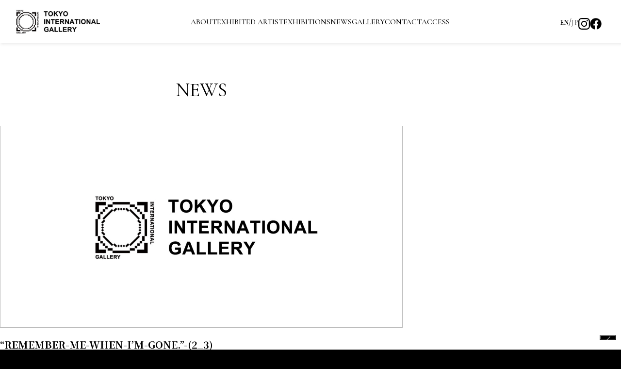

--- FILE ---
content_type: text/html; charset=UTF-8
request_url: https://tokyointernationalgallery.co.jp/exhibition/tig-summer-2020/remember-me-when-im-gone-2_3-2
body_size: 6504
content:
<!DOCTYPE html>
<html dir="ltr" lang="en-US"
	prefix="og: https://ogp.me/ns#" >

<head>
  	<meta charset="UTF-8">
	<meta name="viewport" content="width=device-width, initial-scale=1.0">
	<link rel="profile" href="https://gmpg.org/xfn/11">

	<!-- Global site tag (gtag.js) - Google Analytics -->
	<script async src="https://www.googletagmanager.com/gtag/js?id=G-5M2VQSZRYY"></script>
	<script>
		window.dataLayer = window.dataLayer || [];

		function gtag() {
			dataLayer.push(arguments);
		}
		gtag('js', new Date());

		gtag('config', 'G-5M2VQSZRYY');
	</script>

	<title>“REMEMBER-ME-WHEN-I’M-GONE.”-(2_3) | TOKYO INTERNATIONAL GALLERY</title>

		<!-- All in One SEO 4.4.2 - aioseo.com -->
		<meta name="robots" content="max-image-preview:large" />
		<link rel="canonical" href="https://tokyointernationalgallery.co.jp/exhibition/tig-summer-2020/remember-me-when-im-gone-2_3-2" />
		<meta name="generator" content="All in One SEO (AIOSEO) 4.4.2" />
		<meta property="og:locale" content="en_US" />
		<meta property="og:site_name" content="TOKYO INTERNATIONAL GALLERY" />
		<meta property="og:type" content="article" />
		<meta property="og:title" content="“REMEMBER-ME-WHEN-I’M-GONE.”-(2_3) | TOKYO INTERNATIONAL GALLERY" />
		<meta property="og:url" content="https://tokyointernationalgallery.co.jp/exhibition/tig-summer-2020/remember-me-when-im-gone-2_3-2" />
		<meta property="og:image" content="https://tokyointernationalgallery.co.jp/wp-content/uploads/2024/05/ogp.jpg" />
		<meta property="og:image:secure_url" content="https://tokyointernationalgallery.co.jp/wp-content/uploads/2024/05/ogp.jpg" />
		<meta property="og:image:width" content="1200" />
		<meta property="og:image:height" content="630" />
		<meta property="article:published_time" content="2020-06-23T14:10:31+00:00" />
		<meta property="article:modified_time" content="2020-06-23T14:10:31+00:00" />
		<meta name="twitter:card" content="summary" />
		<meta name="twitter:title" content="“REMEMBER-ME-WHEN-I’M-GONE.”-(2_3) | TOKYO INTERNATIONAL GALLERY" />
		<meta name="twitter:image" content="https://tokyointernationalgallery.co.jp/wp-content/uploads/2024/05/ogp.jpg" />
		<meta name="google" content="nositelinkssearchbox" />
		<script type="application/ld+json" class="aioseo-schema">
			{"@context":"https:\/\/schema.org","@graph":[{"@type":"BreadcrumbList","@id":"https:\/\/tokyointernationalgallery.co.jp\/exhibition\/tig-summer-2020\/remember-me-when-im-gone-2_3-2#breadcrumblist","itemListElement":[{"@type":"ListItem","@id":"https:\/\/tokyointernationalgallery.co.jp\/#listItem","position":1,"item":{"@type":"WebPage","@id":"https:\/\/tokyointernationalgallery.co.jp\/","name":"Home","description":"TERRADA ART COMPLEX\u2161\u306e\u30ae\u30e3\u30e9\u30ea\u30fc\u30b9\u30da\u30fc\u30b9\u3067\u69d8\u3005\u306a\u500b\u6027\u3092\u6301\u3064\u30a2\u30fc\u30c6\u30a3\u30b9\u30c8\u306b\u3088\u308b\u5b9f\u9a13\u7684\u306a\u4f5c\u54c1\u3092\u5c55\u793a\u3059\u308b\u3053\u3068\u3067\u793e\u4f1a\u306b\u304a\u3051\u308b\u30a2\u30fc\u30c8\u306e\u7acb\u3061\u4f4d\u7f6e\u3092\u554f\u3044\u7d9a\u3051\u307e\u3059\u3002","url":"https:\/\/tokyointernationalgallery.co.jp\/"},"nextItem":"https:\/\/tokyointernationalgallery.co.jp\/exhibition\/tig-summer-2020\/remember-me-when-im-gone-2_3-2#listItem"},{"@type":"ListItem","@id":"https:\/\/tokyointernationalgallery.co.jp\/exhibition\/tig-summer-2020\/remember-me-when-im-gone-2_3-2#listItem","position":2,"item":{"@type":"WebPage","@id":"https:\/\/tokyointernationalgallery.co.jp\/exhibition\/tig-summer-2020\/remember-me-when-im-gone-2_3-2","name":"\u201cREMEMBER-ME-WHEN-I\u2019M-GONE.\u201d-(2_3)","url":"https:\/\/tokyointernationalgallery.co.jp\/exhibition\/tig-summer-2020\/remember-me-when-im-gone-2_3-2"},"previousItem":"https:\/\/tokyointernationalgallery.co.jp\/#listItem"}]},{"@type":"ItemPage","@id":"https:\/\/tokyointernationalgallery.co.jp\/exhibition\/tig-summer-2020\/remember-me-when-im-gone-2_3-2#itempage","url":"https:\/\/tokyointernationalgallery.co.jp\/exhibition\/tig-summer-2020\/remember-me-when-im-gone-2_3-2","name":"\u201cREMEMBER-ME-WHEN-I\u2019M-GONE.\u201d-(2_3) | TOKYO INTERNATIONAL GALLERY","inLanguage":"en-US","isPartOf":{"@id":"https:\/\/tokyointernationalgallery.co.jp\/#website"},"breadcrumb":{"@id":"https:\/\/tokyointernationalgallery.co.jp\/exhibition\/tig-summer-2020\/remember-me-when-im-gone-2_3-2#breadcrumblist"},"author":{"@id":"https:\/\/tokyointernationalgallery.co.jp\/author\/tig_admin#author"},"creator":{"@id":"https:\/\/tokyointernationalgallery.co.jp\/author\/tig_admin#author"},"datePublished":"2020-06-23T14:10:31+09:00","dateModified":"2020-06-23T14:10:31+09:00"},{"@type":"Organization","@id":"https:\/\/tokyointernationalgallery.co.jp\/#organization","name":"TOKYO INTERNATIONAL GALLERY","url":"https:\/\/tokyointernationalgallery.co.jp\/","logo":{"@type":"ImageObject","url":"https:\/\/tokyointernationalgallery.co.jp\/wp-content\/uploads\/2020\/09\/logo.jpg","@id":"https:\/\/tokyointernationalgallery.co.jp\/#organizationLogo","width":875,"height":289,"caption":"TOKYO INTERNATIONAL GALLERY"},"image":{"@id":"https:\/\/tokyointernationalgallery.co.jp\/#organizationLogo"}},{"@type":"Person","@id":"https:\/\/tokyointernationalgallery.co.jp\/author\/tig_admin#author","url":"https:\/\/tokyointernationalgallery.co.jp\/author\/tig_admin","name":"tig_admin","image":{"@type":"ImageObject","@id":"https:\/\/tokyointernationalgallery.co.jp\/exhibition\/tig-summer-2020\/remember-me-when-im-gone-2_3-2#authorImage","url":"https:\/\/secure.gravatar.com\/avatar\/9183d5146ffe9fbe00a6b0211a45cb51?s=96&d=mm&r=g","width":96,"height":96,"caption":"tig_admin"}},{"@type":"WebSite","@id":"https:\/\/tokyointernationalgallery.co.jp\/#website","url":"https:\/\/tokyointernationalgallery.co.jp\/","name":"TOKYO INTERNATIONAL GALLERY","description":"TERRADA ART COMPLEX\u2161\u306e\u30ae\u30e3\u30e9\u30ea\u30fc\u30b9\u30da\u30fc\u30b9\u3067\u69d8\u3005\u306a\u500b\u6027\u3092\u6301\u3064\u30a2\u30fc\u30c6\u30a3\u30b9\u30c8\u306b\u3088\u308b\u5b9f\u9a13\u7684\u306a\u4f5c\u54c1\u3092\u5c55\u793a\u3059\u308b\u3053\u3068\u3067\u793e\u4f1a\u306b\u304a\u3051\u308b\u30a2\u30fc\u30c8\u306e\u7acb\u3061\u4f4d\u7f6e\u3092\u554f\u3044\u7d9a\u3051\u307e\u3059\u3002","inLanguage":"en-US","publisher":{"@id":"https:\/\/tokyointernationalgallery.co.jp\/#organization"}}]}
		</script>
		<script type="text/javascript" >
			window.ga=window.ga||function(){(ga.q=ga.q||[]).push(arguments)};ga.l=+new Date;
			ga('create', "UA-136602904-1", 'auto');
			ga('send', 'pageview');
		</script>
		<script async src="https://www.google-analytics.com/analytics.js"></script>
		<!-- All in One SEO -->

<link rel="alternate" type="application/rss+xml" title="TOKYO INTERNATIONAL GALLERY &raquo; Feed" href="https://tokyointernationalgallery.co.jp/feed" />
<link rel="alternate" type="application/rss+xml" title="TOKYO INTERNATIONAL GALLERY &raquo; Comments Feed" href="https://tokyointernationalgallery.co.jp/comments/feed" />
<link rel="alternate" type="application/rss+xml" title="TOKYO INTERNATIONAL GALLERY &raquo; “REMEMBER-ME-WHEN-I’M-GONE.”-(2_3) Comments Feed" href="https://tokyointernationalgallery.co.jp/exhibition/tig-summer-2020/remember-me-when-im-gone-2_3-2/feed" />
<script type="text/javascript">
window._wpemojiSettings = {"baseUrl":"https:\/\/s.w.org\/images\/core\/emoji\/14.0.0\/72x72\/","ext":".png","svgUrl":"https:\/\/s.w.org\/images\/core\/emoji\/14.0.0\/svg\/","svgExt":".svg","source":{"concatemoji":"https:\/\/tokyointernationalgallery.co.jp\/wp-includes\/js\/wp-emoji-release.min.js?ver=6.1.9"}};
/*! This file is auto-generated */
!function(e,a,t){var n,r,o,i=a.createElement("canvas"),p=i.getContext&&i.getContext("2d");function s(e,t){var a=String.fromCharCode,e=(p.clearRect(0,0,i.width,i.height),p.fillText(a.apply(this,e),0,0),i.toDataURL());return p.clearRect(0,0,i.width,i.height),p.fillText(a.apply(this,t),0,0),e===i.toDataURL()}function c(e){var t=a.createElement("script");t.src=e,t.defer=t.type="text/javascript",a.getElementsByTagName("head")[0].appendChild(t)}for(o=Array("flag","emoji"),t.supports={everything:!0,everythingExceptFlag:!0},r=0;r<o.length;r++)t.supports[o[r]]=function(e){if(p&&p.fillText)switch(p.textBaseline="top",p.font="600 32px Arial",e){case"flag":return s([127987,65039,8205,9895,65039],[127987,65039,8203,9895,65039])?!1:!s([55356,56826,55356,56819],[55356,56826,8203,55356,56819])&&!s([55356,57332,56128,56423,56128,56418,56128,56421,56128,56430,56128,56423,56128,56447],[55356,57332,8203,56128,56423,8203,56128,56418,8203,56128,56421,8203,56128,56430,8203,56128,56423,8203,56128,56447]);case"emoji":return!s([129777,127995,8205,129778,127999],[129777,127995,8203,129778,127999])}return!1}(o[r]),t.supports.everything=t.supports.everything&&t.supports[o[r]],"flag"!==o[r]&&(t.supports.everythingExceptFlag=t.supports.everythingExceptFlag&&t.supports[o[r]]);t.supports.everythingExceptFlag=t.supports.everythingExceptFlag&&!t.supports.flag,t.DOMReady=!1,t.readyCallback=function(){t.DOMReady=!0},t.supports.everything||(n=function(){t.readyCallback()},a.addEventListener?(a.addEventListener("DOMContentLoaded",n,!1),e.addEventListener("load",n,!1)):(e.attachEvent("onload",n),a.attachEvent("onreadystatechange",function(){"complete"===a.readyState&&t.readyCallback()})),(e=t.source||{}).concatemoji?c(e.concatemoji):e.wpemoji&&e.twemoji&&(c(e.twemoji),c(e.wpemoji)))}(window,document,window._wpemojiSettings);
</script>
<style type="text/css">
img.wp-smiley,
img.emoji {
	display: inline !important;
	border: none !important;
	box-shadow: none !important;
	height: 1em !important;
	width: 1em !important;
	margin: 0 0.07em !important;
	vertical-align: -0.1em !important;
	background: none !important;
	padding: 0 !important;
}
</style>
	<link rel='stylesheet' id='sbi_styles-css' href='https://tokyointernationalgallery.co.jp/wp-content/plugins/instagram-feed/css/sbi-styles.min.css?ver=6.6.1' type='text/css' media='all' />
<link rel='stylesheet' id='wp-block-library-css' href='https://tokyointernationalgallery.co.jp/wp-includes/css/dist/block-library/style.min.css?ver=6.1.9' type='text/css' media='all' />
<link rel='stylesheet' id='classic-theme-styles-css' href='https://tokyointernationalgallery.co.jp/wp-includes/css/classic-themes.min.css?ver=1' type='text/css' media='all' />
<style id='global-styles-inline-css' type='text/css'>
body{--wp--preset--color--black: #000000;--wp--preset--color--cyan-bluish-gray: #abb8c3;--wp--preset--color--white: #ffffff;--wp--preset--color--pale-pink: #f78da7;--wp--preset--color--vivid-red: #cf2e2e;--wp--preset--color--luminous-vivid-orange: #ff6900;--wp--preset--color--luminous-vivid-amber: #fcb900;--wp--preset--color--light-green-cyan: #7bdcb5;--wp--preset--color--vivid-green-cyan: #00d084;--wp--preset--color--pale-cyan-blue: #8ed1fc;--wp--preset--color--vivid-cyan-blue: #0693e3;--wp--preset--color--vivid-purple: #9b51e0;--wp--preset--gradient--vivid-cyan-blue-to-vivid-purple: linear-gradient(135deg,rgba(6,147,227,1) 0%,rgb(155,81,224) 100%);--wp--preset--gradient--light-green-cyan-to-vivid-green-cyan: linear-gradient(135deg,rgb(122,220,180) 0%,rgb(0,208,130) 100%);--wp--preset--gradient--luminous-vivid-amber-to-luminous-vivid-orange: linear-gradient(135deg,rgba(252,185,0,1) 0%,rgba(255,105,0,1) 100%);--wp--preset--gradient--luminous-vivid-orange-to-vivid-red: linear-gradient(135deg,rgba(255,105,0,1) 0%,rgb(207,46,46) 100%);--wp--preset--gradient--very-light-gray-to-cyan-bluish-gray: linear-gradient(135deg,rgb(238,238,238) 0%,rgb(169,184,195) 100%);--wp--preset--gradient--cool-to-warm-spectrum: linear-gradient(135deg,rgb(74,234,220) 0%,rgb(151,120,209) 20%,rgb(207,42,186) 40%,rgb(238,44,130) 60%,rgb(251,105,98) 80%,rgb(254,248,76) 100%);--wp--preset--gradient--blush-light-purple: linear-gradient(135deg,rgb(255,206,236) 0%,rgb(152,150,240) 100%);--wp--preset--gradient--blush-bordeaux: linear-gradient(135deg,rgb(254,205,165) 0%,rgb(254,45,45) 50%,rgb(107,0,62) 100%);--wp--preset--gradient--luminous-dusk: linear-gradient(135deg,rgb(255,203,112) 0%,rgb(199,81,192) 50%,rgb(65,88,208) 100%);--wp--preset--gradient--pale-ocean: linear-gradient(135deg,rgb(255,245,203) 0%,rgb(182,227,212) 50%,rgb(51,167,181) 100%);--wp--preset--gradient--electric-grass: linear-gradient(135deg,rgb(202,248,128) 0%,rgb(113,206,126) 100%);--wp--preset--gradient--midnight: linear-gradient(135deg,rgb(2,3,129) 0%,rgb(40,116,252) 100%);--wp--preset--duotone--dark-grayscale: url('#wp-duotone-dark-grayscale');--wp--preset--duotone--grayscale: url('#wp-duotone-grayscale');--wp--preset--duotone--purple-yellow: url('#wp-duotone-purple-yellow');--wp--preset--duotone--blue-red: url('#wp-duotone-blue-red');--wp--preset--duotone--midnight: url('#wp-duotone-midnight');--wp--preset--duotone--magenta-yellow: url('#wp-duotone-magenta-yellow');--wp--preset--duotone--purple-green: url('#wp-duotone-purple-green');--wp--preset--duotone--blue-orange: url('#wp-duotone-blue-orange');--wp--preset--font-size--small: 13px;--wp--preset--font-size--medium: 20px;--wp--preset--font-size--large: 36px;--wp--preset--font-size--x-large: 42px;--wp--preset--spacing--20: 0.44rem;--wp--preset--spacing--30: 0.67rem;--wp--preset--spacing--40: 1rem;--wp--preset--spacing--50: 1.5rem;--wp--preset--spacing--60: 2.25rem;--wp--preset--spacing--70: 3.38rem;--wp--preset--spacing--80: 5.06rem;}:where(.is-layout-flex){gap: 0.5em;}body .is-layout-flow > .alignleft{float: left;margin-inline-start: 0;margin-inline-end: 2em;}body .is-layout-flow > .alignright{float: right;margin-inline-start: 2em;margin-inline-end: 0;}body .is-layout-flow > .aligncenter{margin-left: auto !important;margin-right: auto !important;}body .is-layout-constrained > .alignleft{float: left;margin-inline-start: 0;margin-inline-end: 2em;}body .is-layout-constrained > .alignright{float: right;margin-inline-start: 2em;margin-inline-end: 0;}body .is-layout-constrained > .aligncenter{margin-left: auto !important;margin-right: auto !important;}body .is-layout-constrained > :where(:not(.alignleft):not(.alignright):not(.alignfull)){max-width: var(--wp--style--global--content-size);margin-left: auto !important;margin-right: auto !important;}body .is-layout-constrained > .alignwide{max-width: var(--wp--style--global--wide-size);}body .is-layout-flex{display: flex;}body .is-layout-flex{flex-wrap: wrap;align-items: center;}body .is-layout-flex > *{margin: 0;}:where(.wp-block-columns.is-layout-flex){gap: 2em;}.has-black-color{color: var(--wp--preset--color--black) !important;}.has-cyan-bluish-gray-color{color: var(--wp--preset--color--cyan-bluish-gray) !important;}.has-white-color{color: var(--wp--preset--color--white) !important;}.has-pale-pink-color{color: var(--wp--preset--color--pale-pink) !important;}.has-vivid-red-color{color: var(--wp--preset--color--vivid-red) !important;}.has-luminous-vivid-orange-color{color: var(--wp--preset--color--luminous-vivid-orange) !important;}.has-luminous-vivid-amber-color{color: var(--wp--preset--color--luminous-vivid-amber) !important;}.has-light-green-cyan-color{color: var(--wp--preset--color--light-green-cyan) !important;}.has-vivid-green-cyan-color{color: var(--wp--preset--color--vivid-green-cyan) !important;}.has-pale-cyan-blue-color{color: var(--wp--preset--color--pale-cyan-blue) !important;}.has-vivid-cyan-blue-color{color: var(--wp--preset--color--vivid-cyan-blue) !important;}.has-vivid-purple-color{color: var(--wp--preset--color--vivid-purple) !important;}.has-black-background-color{background-color: var(--wp--preset--color--black) !important;}.has-cyan-bluish-gray-background-color{background-color: var(--wp--preset--color--cyan-bluish-gray) !important;}.has-white-background-color{background-color: var(--wp--preset--color--white) !important;}.has-pale-pink-background-color{background-color: var(--wp--preset--color--pale-pink) !important;}.has-vivid-red-background-color{background-color: var(--wp--preset--color--vivid-red) !important;}.has-luminous-vivid-orange-background-color{background-color: var(--wp--preset--color--luminous-vivid-orange) !important;}.has-luminous-vivid-amber-background-color{background-color: var(--wp--preset--color--luminous-vivid-amber) !important;}.has-light-green-cyan-background-color{background-color: var(--wp--preset--color--light-green-cyan) !important;}.has-vivid-green-cyan-background-color{background-color: var(--wp--preset--color--vivid-green-cyan) !important;}.has-pale-cyan-blue-background-color{background-color: var(--wp--preset--color--pale-cyan-blue) !important;}.has-vivid-cyan-blue-background-color{background-color: var(--wp--preset--color--vivid-cyan-blue) !important;}.has-vivid-purple-background-color{background-color: var(--wp--preset--color--vivid-purple) !important;}.has-black-border-color{border-color: var(--wp--preset--color--black) !important;}.has-cyan-bluish-gray-border-color{border-color: var(--wp--preset--color--cyan-bluish-gray) !important;}.has-white-border-color{border-color: var(--wp--preset--color--white) !important;}.has-pale-pink-border-color{border-color: var(--wp--preset--color--pale-pink) !important;}.has-vivid-red-border-color{border-color: var(--wp--preset--color--vivid-red) !important;}.has-luminous-vivid-orange-border-color{border-color: var(--wp--preset--color--luminous-vivid-orange) !important;}.has-luminous-vivid-amber-border-color{border-color: var(--wp--preset--color--luminous-vivid-amber) !important;}.has-light-green-cyan-border-color{border-color: var(--wp--preset--color--light-green-cyan) !important;}.has-vivid-green-cyan-border-color{border-color: var(--wp--preset--color--vivid-green-cyan) !important;}.has-pale-cyan-blue-border-color{border-color: var(--wp--preset--color--pale-cyan-blue) !important;}.has-vivid-cyan-blue-border-color{border-color: var(--wp--preset--color--vivid-cyan-blue) !important;}.has-vivid-purple-border-color{border-color: var(--wp--preset--color--vivid-purple) !important;}.has-vivid-cyan-blue-to-vivid-purple-gradient-background{background: var(--wp--preset--gradient--vivid-cyan-blue-to-vivid-purple) !important;}.has-light-green-cyan-to-vivid-green-cyan-gradient-background{background: var(--wp--preset--gradient--light-green-cyan-to-vivid-green-cyan) !important;}.has-luminous-vivid-amber-to-luminous-vivid-orange-gradient-background{background: var(--wp--preset--gradient--luminous-vivid-amber-to-luminous-vivid-orange) !important;}.has-luminous-vivid-orange-to-vivid-red-gradient-background{background: var(--wp--preset--gradient--luminous-vivid-orange-to-vivid-red) !important;}.has-very-light-gray-to-cyan-bluish-gray-gradient-background{background: var(--wp--preset--gradient--very-light-gray-to-cyan-bluish-gray) !important;}.has-cool-to-warm-spectrum-gradient-background{background: var(--wp--preset--gradient--cool-to-warm-spectrum) !important;}.has-blush-light-purple-gradient-background{background: var(--wp--preset--gradient--blush-light-purple) !important;}.has-blush-bordeaux-gradient-background{background: var(--wp--preset--gradient--blush-bordeaux) !important;}.has-luminous-dusk-gradient-background{background: var(--wp--preset--gradient--luminous-dusk) !important;}.has-pale-ocean-gradient-background{background: var(--wp--preset--gradient--pale-ocean) !important;}.has-electric-grass-gradient-background{background: var(--wp--preset--gradient--electric-grass) !important;}.has-midnight-gradient-background{background: var(--wp--preset--gradient--midnight) !important;}.has-small-font-size{font-size: var(--wp--preset--font-size--small) !important;}.has-medium-font-size{font-size: var(--wp--preset--font-size--medium) !important;}.has-large-font-size{font-size: var(--wp--preset--font-size--large) !important;}.has-x-large-font-size{font-size: var(--wp--preset--font-size--x-large) !important;}
.wp-block-navigation a:where(:not(.wp-element-button)){color: inherit;}
:where(.wp-block-columns.is-layout-flex){gap: 2em;}
.wp-block-pullquote{font-size: 1.5em;line-height: 1.6;}
</style>
<link rel='stylesheet' id='contact-form-7-css' href='https://tokyointernationalgallery.co.jp/wp-content/plugins/contact-form-7/includes/css/styles.css?ver=5.7.7' type='text/css' media='all' />
<link rel='stylesheet' id='style-css' href='https://tokyointernationalgallery.co.jp/wp-content/themes/tig-re/style.css?ver=1.1.1' type='text/css' media='all' />
<link rel='stylesheet' id='tig-style-css' href='https://tokyointernationalgallery.co.jp/wp-content/themes/tig-re/assets/css/styles.css?ver=1730205239' type='text/css' media='all' />
<link rel='stylesheet' id='add-style-css' href='https://tokyointernationalgallery.co.jp/wp-content/themes/tig-re/assets/css/add.css?ver=1754120717' type='text/css' media='all' />
<script type='text/javascript'  defer src='https://tokyointernationalgallery.co.jp/wp-content/themes/tig-re/assets/js/bundle.js?ver=1714023061' id='tig-js-js'></script>
<link rel="https://api.w.org/" href="https://tokyointernationalgallery.co.jp/wp-json/" /><link rel="alternate" type="application/json" href="https://tokyointernationalgallery.co.jp/wp-json/wp/v2/media/528" /><link rel="EditURI" type="application/rsd+xml" title="RSD" href="https://tokyointernationalgallery.co.jp/xmlrpc.php?rsd" />
<link rel="wlwmanifest" type="application/wlwmanifest+xml" href="https://tokyointernationalgallery.co.jp/wp-includes/wlwmanifest.xml" />
<meta name="generator" content="WordPress 6.1.9" />
<link rel='shortlink' href='https://tokyointernationalgallery.co.jp/?p=528' />
<link rel="alternate" type="application/json+oembed" href="https://tokyointernationalgallery.co.jp/wp-json/oembed/1.0/embed?url=https%3A%2F%2Ftokyointernationalgallery.co.jp%2Fexhibition%2Ftig-summer-2020%2Fremember-me-when-im-gone-2_3-2" />
<link rel="alternate" type="text/xml+oembed" href="https://tokyointernationalgallery.co.jp/wp-json/oembed/1.0/embed?url=https%3A%2F%2Ftokyointernationalgallery.co.jp%2Fexhibition%2Ftig-summer-2020%2Fremember-me-when-im-gone-2_3-2&#038;format=xml" />
<link rel="icon" href="https://tokyointernationalgallery.co.jp/wp-content/uploads/2019/03/cropped-fab-32x32.jpg" sizes="32x32" />
<link rel="icon" href="https://tokyointernationalgallery.co.jp/wp-content/uploads/2019/03/cropped-fab-192x192.jpg" sizes="192x192" />
<link rel="apple-touch-icon" href="https://tokyointernationalgallery.co.jp/wp-content/uploads/2019/03/cropped-fab-180x180.jpg" />
<meta name="msapplication-TileImage" content="https://tokyointernationalgallery.co.jp/wp-content/uploads/2019/03/cropped-fab-270x270.jpg" />
</head>

<body class="attachment attachment-template-default single single-attachment postid-528 attachmentid-528 attachment-jpeg wp-custom-logo">
  <div class="ly_container">
    <header class="ly_header">
      <div class="ly_header_inner">
                  <a href="https://tokyointernationalgallery.co.jp" class="el_headerLogo">
            <img width="875" height="289" src="https://tokyointernationalgallery.co.jp/wp-content/uploads/2020/09/logo.jpg" class="attachment-full size-full" alt="TOKYO INTERNATIONAL GALLERY" decoding="async" loading="lazy" srcset="https://tokyointernationalgallery.co.jp/wp-content/uploads/2020/09/logo.jpg 875w, https://tokyointernationalgallery.co.jp/wp-content/uploads/2020/09/logo-300x99.jpg 300w, https://tokyointernationalgallery.co.jp/wp-content/uploads/2020/09/logo-768x254.jpg 768w" sizes="(max-width: 875px) 100vw, 875px" />          </a>
        
        <div class="bl_header js_header">
          <div class="bl_header_inner">
            <nav class="bl_header_nav">
              <ul id="main-menu" class="bl_header_nav_list"><li id="menu-item-24" class="menu-item menu-item-type-post_type menu-item-object-page menu-item-24"><a href="https://tokyointernationalgallery.co.jp/about">ABOUT</a></li>
<li id="menu-item-618" class="menu-item menu-item-type-post_type_archive menu-item-object-artist menu-item-618"><a href="https://tokyointernationalgallery.co.jp/artist">EXHIBITED ARTIST</a></li>
<li id="menu-item-971" class="menu-item menu-item-type-post_type_archive menu-item-object-exhibition menu-item-971"><a href="https://tokyointernationalgallery.co.jp/exhibition">EXHIBITIONS</a></li>
<li id="menu-item-26" class="menu-item menu-item-type-post_type menu-item-object-page current_page_parent menu-item-26"><a href="https://tokyointernationalgallery.co.jp/news">NEWS</a></li>
<li id="menu-item-5770" class="menu-item menu-item-type-post_type menu-item-object-page menu-item-5770"><a href="https://tokyointernationalgallery.co.jp/gallery">GALLERY</a></li>
<li id="menu-item-700" class="menu-item menu-item-type-post_type menu-item-object-page menu-item-700"><a href="https://tokyointernationalgallery.co.jp/contact">CONTACT</a></li>
<li id="menu-item-701" class="menu-item menu-item-type-post_type menu-item-object-page menu-item-701"><a href="https://tokyointernationalgallery.co.jp/access">ACCESS</a></li>
</ul>            </nav>

            <div class="bl_header_sub">
              <ul id="sub-menu" class="bl_header_lang"><li id="menu-item-712-en" class="lang-item lang-item-16 lang-item-en current-lang no-translation lang-item-first menu-item menu-item-type-custom menu-item-object-custom menu-item-home menu-item-712-en"><a href="https://tokyointernationalgallery.co.jp/" hreflang="en-US" lang="en-US">EN</a></li>
<li id="menu-item-712-ja" class="lang-item lang-item-19 lang-item-ja no-translation menu-item menu-item-type-custom menu-item-object-custom menu-item-712-ja"><a href="https://tokyointernationalgallery.co.jp/ja/" hreflang="ja" lang="ja">JP</a></li>
</ul>
              <ul class="bl_header_snsUnit">
                <li class="bl_header_sns"><a href="https://www.instagram.com/tig_official_jp/?igshid=5k5wcujyuibd" target="_blank"><img src="https://tokyointernationalgallery.co.jp/wp-content/themes/tig-re/assets/img/common/icon_instagram.svg" alt="Instagram" width="24"></a></li>
                <li class="bl_header_sns"><a href="https://www.facebook.com/Tokyointernationalgallery/" target="_blank"><img src="https://tokyointernationalgallery.co.jp/wp-content/themes/tig-re/assets/img/common/icon_facebook.svg" alt="Facebook" width="24"></a></li>
              </ul>
            </div>
          </div>
        </div>

        <button class="bl_hamBtn js_hamBtn" aria-label="メニューを開く">
          <span class="bl_hamBtn_line bl_hamBtn_line--top"></span>
          <span class="bl_hamBtn_line bl_hamBtn_line--center"></span>
          <span class="bl_hamBtn_line bl_hamBtn_line--bottom"></span>
        </button>
      </div>
    </header><main>
  <div class="gl_contentMt ly_contentS">
    
<h1 class="el_pageTitle">NEWS</h1>    <div class="un_single">
              <figure class="un_single_img un_single_img--noImage">
          <img src="https://tokyointernationalgallery.co.jp/wp-content/themes/tig-re/assets/img/common/no-image.jpg" alt="“REMEMBER-ME-WHEN-I’M-GONE.”-(2_3)" decoding="async">
        </figure>
      
      <h2 class="un_single_heading">“REMEMBER-ME-WHEN-I’M-GONE.”-(2_3)</h2>

      <div class="un_single_content">
        <p class="attachment"><a href='https://tokyointernationalgallery.co.jp/wp-content/uploads/2020/06/“REMEMBER-ME-WHEN-I’M-GONE.”-2_3-1.jpg'><img width="300" height="300" src="https://tokyointernationalgallery.co.jp/wp-content/uploads/2020/06/“REMEMBER-ME-WHEN-I’M-GONE.”-2_3-1-300x300.jpg" class="attachment-medium size-medium" alt="" decoding="async" loading="lazy" srcset="https://tokyointernationalgallery.co.jp/wp-content/uploads/2020/06/“REMEMBER-ME-WHEN-I’M-GONE.”-2_3-1-300x300.jpg 300w, https://tokyointernationalgallery.co.jp/wp-content/uploads/2020/06/“REMEMBER-ME-WHEN-I’M-GONE.”-2_3-1-150x150.jpg 150w, https://tokyointernationalgallery.co.jp/wp-content/uploads/2020/06/“REMEMBER-ME-WHEN-I’M-GONE.”-2_3-1-768x771.jpg 768w, https://tokyointernationalgallery.co.jp/wp-content/uploads/2020/06/“REMEMBER-ME-WHEN-I’M-GONE.”-2_3-1-1020x1024.jpg 1020w, https://tokyointernationalgallery.co.jp/wp-content/uploads/2020/06/“REMEMBER-ME-WHEN-I’M-GONE.”-2_3-1.jpg 1377w" sizes="(max-width: 300px) 100vw, 300px" /></a></p>
      </div>

      <div class="un_single_break">
                              <span class="un_single_break_item"></span>
                                      <span class="un_single_break_item"></span>
                  </div>
    </div>
  </div>
</main>

<button class="el_toTop js_toTop" aria-label="Return to top of page">

</button>
<footer class="ly_footer">
  <div class="bl_footer">
    <div class="bl_footer_head">
              <div class="bl_footer_button">
          <a href="https://tokyointernationalgallery.co.jp/contact" class="el_contactButton">
            <span>CONTACT US</span>
          </a>
        </div>
            <div class="bl_footer_logo">
        <a href="https://tokyointernationalgallery.co.jp/" class="custom-logo-link" rel="home"><img width="875" height="289" src="https://tokyointernationalgallery.co.jp/wp-content/uploads/2020/09/logo.jpg" class="custom-logo" alt="TOKYO INTERNATIONAL GALLERY" decoding="async" srcset="https://tokyointernationalgallery.co.jp/wp-content/uploads/2020/09/logo.jpg 875w, https://tokyointernationalgallery.co.jp/wp-content/uploads/2020/09/logo-300x99.jpg 300w, https://tokyointernationalgallery.co.jp/wp-content/uploads/2020/09/logo-768x254.jpg 768w" sizes="(max-width: 875px) 100vw, 875px" /></a>      </div>
      <div class="bl_footer_info">
                <address class="bl_footer_address">TERRADA ART COMPLEX II 2nd floor<br>1-32-8 Higashi-Shinagawa, Shinagawa-ku, Tokyo, 140-0002</address>
        <a href="https://tokyointernationalgallery.co.jp/access" class="bl_footer_access">ACCESS</a>
      </div>
    </div>

    <div class="bl_footer_foot">
      <div class="bl_footer_foot_inner">
        <a href="https://tokyointernationalgallery.co.jp/privacy-policy/" class="bl_footer_policy">PRIVACY POLICY</a>
        <small class="bl_footer_copy" translate="no">@2024 TOKYO INTERNATIONAL GALLERY</small>
      </div>
    </div>
  </div>


</footer><!-- /.ly_footer -->
</div><!-- /.ly_container -->
<!-- Instagram Feed JS -->
<script type="text/javascript">
var sbiajaxurl = "https://tokyointernationalgallery.co.jp/wp-admin/admin-ajax.php";
</script>
<script type='text/javascript' src='https://tokyointernationalgallery.co.jp/wp-content/plugins/contact-form-7/includes/swv/js/index.js?ver=5.7.7' id='swv-js'></script>
<script type='text/javascript' id='contact-form-7-js-extra'>
/* <![CDATA[ */
var wpcf7 = {"api":{"root":"https:\/\/tokyointernationalgallery.co.jp\/wp-json\/","namespace":"contact-form-7\/v1"}};
/* ]]> */
</script>
<script type='text/javascript' src='https://tokyointernationalgallery.co.jp/wp-content/plugins/contact-form-7/includes/js/index.js?ver=5.7.7' id='contact-form-7-js'></script>
<script type='text/javascript' src='https://www.google.com/recaptcha/api.js?render=6LdnCIEaAAAAACjZJwYWhaJae4KTF0Lh0rqTFtbJ&#038;ver=3.0' id='google-recaptcha-js'></script>
<script type='text/javascript' src='https://tokyointernationalgallery.co.jp/wp-includes/js/dist/vendor/regenerator-runtime.min.js?ver=0.13.9' id='regenerator-runtime-js'></script>
<script type='text/javascript' src='https://tokyointernationalgallery.co.jp/wp-includes/js/dist/vendor/wp-polyfill.min.js?ver=3.15.0' id='wp-polyfill-js'></script>
<script type='text/javascript' id='wpcf7-recaptcha-js-extra'>
/* <![CDATA[ */
var wpcf7_recaptcha = {"sitekey":"6LdnCIEaAAAAACjZJwYWhaJae4KTF0Lh0rqTFtbJ","actions":{"homepage":"homepage","contactform":"contactform"}};
/* ]]> */
</script>
<script type='text/javascript' src='https://tokyointernationalgallery.co.jp/wp-content/plugins/contact-form-7/modules/recaptcha/index.js?ver=5.7.7' id='wpcf7-recaptcha-js'></script>
<script type='text/javascript'>
(function() {
				var expirationDate = new Date();
				expirationDate.setTime( expirationDate.getTime() + 31536000 * 1000 );
				document.cookie = "pll_language=en; expires=" + expirationDate.toUTCString() + "; path=/; secure; SameSite=Lax";
			}());
</script>
</body>

</html><!-- WP Fastest Cache file was created in 0.16629409790039 seconds, on 22-01-26 19:34:07 --><!-- need to refresh to see cached version -->

--- FILE ---
content_type: text/css
request_url: https://tokyointernationalgallery.co.jp/wp-content/themes/tig-re/style.css?ver=1.1.1
body_size: -13
content:
/*
Theme Name: TIG-re
Description:
Theme URI: 
Author: 
Author URI: 
Version: 
License:
License URI: 
*/


--- FILE ---
content_type: text/css
request_url: https://tokyointernationalgallery.co.jp/wp-content/themes/tig-re/assets/css/styles.css?ver=1730205239
body_size: 6445
content:
@import url("https://fonts.googleapis.com/css2?family=Cormorant+Garamond:wght@400;500;700&family=Noto+Serif+JP:wght@400;500;700&display=swap");*,:after,:before{box-sizing:border-box;margin:0;padding:0}:where([hidden]:not([hidden=until-found])){display:none!important}:where(html){-webkit-text-size-adjust:100%;-webkit-tap-highlight-color:transparent}@supports not (min-block-size:100dvb){:where(html){block-size:100%}}:where(body){block-size:100%;block-size:100dvb;font-family:system-ui,sans-serif;line-height:1.15;-webkit-font-smoothing:antialiased}:where(input,button,textarea,select){-webkit-appearance:none;appearance:none;background:transparent;border-radius:0;color:inherit;font:inherit;text-align:inherit;text-transform:inherit;vertical-align:middle}:where([type=checkbox]){-webkit-appearance:checkbox;appearance:checkbox}:where([type=radio]){-webkit-appearance:radio;appearance:radio}:where([type=number]::-webkit-inner-spin-button,[type=number]::-webkit-outer-spin-button){height:auto}:where([type=search]){outline-offset:-2px}:where([type=search]::-webkit-search-decoration){-webkit-appearance:none}:where(::-webkit-file-upload-button){-webkit-appearance:button;font:inherit}:where(textarea){resize:vertical}:where(button,label,select,summary,[role=button],[role=option]){cursor:pointer}:where(:disabled){cursor:not-allowed}:where(label:has(>input:disabled),label:has(+input:disabled)){cursor:not-allowed}:where(button){border:none}:where(a){text-underline-offset:.2ex}:where(ul,ol){list-style:none}:where(img,svg,video,canvas,audio,iframe,embed,object){display:block}:where(img,picture,svg){block-size:auto}:where(p,h1,h2,h3,h4,h5,h6){font-size:inherit;font-weight:inherit;overflow-wrap:break-word}:where(hr){block-size:0;border:none;border-block-start:1px solid;color:inherit;overflow:visible}:where(pre,code,kbd,samp){font-family:monospace,monospace;font-size:inherit}:where(address){font-style:inherit}:where(abbr[title]){-webkit-text-decoration:underline dotted;text-decoration:underline dotted}:where(:focus-visible){outline:2px solid var(--focus-color,Highlight);outline-offset:2px}:where(.visually-hidden:not(:focus,:active,:focus-within,.not-visually-hidden)){border:0!important;-webkit-clip-path:inset(50%)!important;clip-path:inset(50%)!important;height:1px!important;overflow:hidden!important;position:absolute!important;white-space:nowrap!important;width:1px!important}:root{--color-black:#000;--color-white:#fff;--color-bg:#f2f2f2;--font-main:Noto Serif JP,serif;--font-en:Cormorant Garamond,serif}body{background-color:var(--color-black);color:var(--color-black);font-family:var(--font-main);font-size:15px}h2,h3,h4,h5,h6{line-height:1.5}address,dd,dt,li,p{line-height:2}a{color:inherit;text-decoration:none}ul{padding:0}li{list-style:none}img,video{vertical-align:bottom}img{height:auto;width:100%}address{font-style:normal}button{cursor:pointer}.ly_container{background-color:var(--color-white);display:flex;flex-direction:column;min-height:100vh}.ly_container main{flex-grow:1;overflow-x:clip}.ly_header{background-color:var(--color-white);padding:20px 15px;position:sticky;top:0;z-index:10}.ly_header_inner{align-items:center;column-gap:30px;display:flex;justify-content:space-between;margin-inline:auto;max-width:1400px;width:100%}.ly_footer{border:1px solid #8b8b8b;margin-top:60px;padding-top:60px}.ly_footer.is_top{border:none;margin-top:40px;padding-top:0}.ly_contentL{max-width:1080px}.ly_content,.ly_contentL{margin-inline:auto;padding-inline:15px;width:100%}.ly_content{max-width:910px}.ly_content.ly_content--pdNone{max-width:880px;padding-inline:0}.ly_contentS{margin-inline:auto;max-width:830px;padding-inline:15px;width:100%}.bl_header{background-color:var(--color-white);display:block;height:100%;max-width:400px;opacity:0;overflow-y:auto;overscroll-behavior-y:none;padding:100px 20px 40px;position:fixed;right:0;top:0;transition-duration:.3s;transition-property:opacity,visibility;visibility:hidden;width:100%;-ms-overflow-style:none;scrollbar-width:none}.bl_header::-webkit-scrollbar{display:none}.bl_header.is_open{opacity:1;visibility:visible}.bl_header_inner{display:flex;flex-direction:column;min-height:calc(100% + 1px)}.bl_header_nav{display:flex;margin:auto}.bl_header_nav_list{display:grid;justify-items:center;row-gap:26px}.bl_header_nav_list a{font-family:var(--font-en);font-size:18px;font-weight:500}.bl_header_sub{margin-top:106px}.bl_header_lang{align-items:center;display:flex;justify-content:center}.bl_header_lang li:not(:last-of-type):after{content:"/";display:inline-block;margin-inline:.2em}.bl_header_lang .current-lang a{color:var(--color-black);font-weight:600}.bl_header_lang a{color:#676767;font-family:var(--font-en);font-weight:500;letter-spacing:.02em}.bl_header_snsUnit{align-items:center;column-gap:10px;display:flex;justify-content:center;margin-top:15px}.bl_header_sns a{display:block}.bl_header_sns img{width:24px}.bl_hamBtn{display:block;height:16px;position:relative;width:40px}.bl_hamBtn_line{background-color:var(--color-black);display:block;height:1px;left:0;position:absolute;transition-duration:.3s;transition-property:top,left,transform;width:100%}.is_open .bl_hamBtn_line{left:50%}.is_open .bl_hamBtn_line.bl_hamBtn_line--top{top:50%;transform:translate(-50%,-50%) rotate(23deg)}.is_open .bl_hamBtn_line.bl_hamBtn_line--center{top:50%;transform:translate(-50%,-50%) scaleX(0)}.is_open .bl_hamBtn_line.bl_hamBtn_line--bottom{bottom:50%;transform:translate(-50%,50%) rotate(-23deg)}.bl_hamBtn_line.bl_hamBtn_line--top{top:0}.bl_hamBtn_line.bl_hamBtn_line--center{top:50%;transform:translateY(-50%)}.bl_hamBtn_line.bl_hamBtn_line--bottom{bottom:0}.bl_footer_head{display:grid;padding-inline:30px}.bl_footer_logo{margin:40px auto 0;width:248px}.is_top .bl_footer_logo{margin-top:0}.bl_footer_info{font-size:15px;margin-top:17px}.bl_footer_address{margin-inline:auto;width:-moz-fit-content;width:fit-content}.bl_footer_access{align-items:center;background-color:var(--color-white);border:1px solid var(--color-black);color:var(--color-black);display:flex;font-family:var(--font-en);font-size:20px;font-weight:700;justify-content:center;margin:25px auto 0;min-height:50px;padding:10px 15px;position:relative;width:250px;z-index:2}.bl_footer_foot{border-top:1px solid #8b8b8b;margin-top:58px;padding:30px 20px}.bl_footer_foot_inner{display:grid;justify-items:center;margin-inline:auto;max-width:1358px;row-gap:18px}.bl_footer_policy{font-family:var(--font-en);font-weight:500}.bl_footer_copy{font-family:var(--font-en);font-size:12px;font-weight:500}.bl_pagination{align-items:center;column-gap:.35em;display:flex;font-size:14px;justify-content:center;margin-top:60px}.el_headerLogo{display:block;flex-shrink:0;mix-blend-mode:darken;position:relative;width:162px;z-index:2}.el_contactButton{align-items:center;background-color:var(--color-black);border:1px solid var(--color-black);color:var(--color-white);display:flex;font-family:var(--font-en);font-size:20px;font-weight:700;justify-content:center;margin-inline:auto;max-width:475px;min-height:70px;padding:15px;position:relative;width:100%;z-index:2}.el_pageTitle{font-family:var(--font-en);font-size:40px;font-weight:400;text-align:center;text-transform:uppercase}.el_pageTitle+*{margin-top:30px}.el_headingWrap{display:grid;justify-items:center}.el_heading{border-bottom:1px solid;display:block;font-family:var(--font-en);font-size:20px;font-weight:500;line-height:1.5;margin-inline:auto;text-align:center;width:-moz-fit-content;width:fit-content}.el_heading_ja{color:#5a5a5a;font-size:14px;font-weight:500;margin-top:10px}.el_toTop{align-items:center;aspect-ratio:1/1;background-color:var(--color-black);bottom:20px;display:flex;justify-content:center;padding-top:5px;position:fixed;right:10px;width:34px;z-index:3}.el_toTop:after{aspect-ratio:1/1;border-right:1px solid var(--color-white);border-top:1px solid var(--color-white);content:"";display:block;transform:rotate(-45deg);width:11px}.un_fv_inner{margin-inline:auto}.un_fv_slide_img img{aspect-ratio:345/354;object-fit:cover}.un_fv_slide_pagination{align-items:center;column-gap:10px;display:flex;justify-content:center;margin-top:20px}.un_fv_slide_pagination li{font-size:0;line-height:1}.un_fv_slide_pagination .splide__pagination__page{background-color:#eaeaea;height:8px;width:64px}.un_fv_slide_pagination .splide__pagination__page.is-active{background-color:#989898}.un_topContact{display:flex;justify-content:center;margin:50px auto 0;padding-inline:30px}.un_about_mv{display:block;margin-inline:auto 0;max-width:600px;padding-inline:15px}.un_about_intro{margin:28px auto 0;width:-moz-fit-content;width:fit-content}.un_about_intro br:first-child{display:none}.un_about_content{margin-top:62px;padding-block:40px;position:relative;z-index:2}.un_about_content:before{background-color:var(--color-bg);content:"";display:block;height:100%;left:0;margin:0 calc(50% - 50vw);position:absolute;top:0;width:100vw;z-index:-1}.un_about_content_logo{display:block;margin:28px auto 0;max-width:240px!important;mix-blend-mode:darken;width:100%}.un_about_text{margin-top:26px}.un_about_text br:first-child,.un_about_text br:nth-child(2),.un_about_text br:nth-child(3),.un_about_text br:nth-child(5),.un_about_text br:nth-child(6){display:none}.un_about_company{margin-top:58px}.un_about_data{margin:25px auto 0;width:85%}.un_about_data_wrap{display:grid;padding-block:14px 20px;row-gap:5px}.un_about_data_wrap:first-of-type{padding-top:0}.un_about_data_wrap:last-of-type{padding-bottom:0}.un_about_data_wrap:not(:last-of-type){border-bottom:1px solid #c7c7c7}.un_about_data_title{font-size:14px}.un_about_data_content span:not(.gl_pc){display:inline-block}.un_artists{display:grid;gap:20px;grid-template-columns:repeat(2,1fr);margin-inline:auto;max-width:1110px;padding-inline:15px}.un_artists_item img{aspect-ratio:1/1;object-fit:cover}.un_artists_name{font-weight:700;margin-top:10px}.un_works{margin-top:60px}.un_works_itemUnit{display:grid;gap:20px;grid-template-columns:repeat(2,1fr);margin-top:30px}.un_works_item{display:block}.un_works_item img{aspect-ratio:1/1;object-fit:cover}.un_works_modal{background-color:var(--color-white);height:100%;left:0;opacity:0;overflow-y:auto;overscroll-behavior-y:none;position:fixed;top:0;transition-duration:.3s;transition-property:opacity,visibility;visibility:hidden;width:100%;z-index:20}.un_works_modal.is_open{opacity:1;visibility:visible}.un_works_modal_inner{align-items:center;display:flex;flex-direction:column;height:calc(100% + 1px);justify-content:center;padding:70px 30px;width:100%}.un_works_modal_inner.un_works_modal_inner--scroll{height:auto;min-height:calc(100% + 1px)}.un_works_modal_close{display:block;height:16px;position:fixed;right:15px;top:38px;width:40px;z-index:40}.un_works_modal_close:after,.un_works_modal_close:before{background-color:var(--color-black);content:"";display:block;height:1px;left:50%;position:absolute;transition-duration:.3s;transition-property:top,left,transform;width:100%}.un_works_modal_close:before{top:50%;transform:translate(-50%,-50%) rotate(23deg)}.un_works_modal_close:after{bottom:50%;transform:translate(-50%,50%) rotate(-23deg)}.un_works_modal_arrowUnit{align-items:center;display:flex;justify-content:space-between;left:50%;max-width:1340px;padding-inline:15px;pointer-events:none;position:fixed;top:50%;transform:translate(-50%,-50%);width:100%}.un_works_modal_arrow{aspect-ratio:1/1;border-left:1px solid var(--color-black);border-top:1px solid var(--color-black);display:block;pointer-events:all;transform:rotate(-45deg);width:15px}.un_works_modal_arrow.un_works_modal_arrow--next{transform:rotate(135deg)}.un_works_modal_img{aspect-ratio:315/240;height:100%;margin-inline:auto;max-height:100%;max-width:610px;position:relative;width:100%}.un_works_modal_itemUnit .un_works_modal_img{height:auto;margin-top:20px}.un_works_modal_img img{height:100%;left:0;object-fit:contain;opacity:0;position:absolute;top:0;transition:opacity .3s;width:100%;z-index:-1}.un_works_modal_img img.is_active{opacity:1;z-index:1}.un_works_modal_itemUnit{display:grid;grid-template-columns:auto;grid-template-rows:auto;margin:auto;max-width:880px;width:100%}.un_works_modal_item{display:grid;grid-column:1/2;grid-row:1/2;height:0;justify-items:center;opacity:0;overflow:hidden;transition-delay:.3s;transition-duration:.3s;transition-property:height,opacity}.un_works_modal_item.is_active{height:auto;opacity:1;transition-delay:0s}.un_works_modal_item_content{margin-inline:auto;max-width:610px;width:100%}.un_works_modal_title{font-size:20px;font-weight:700}.un_works_modal_workItemWrap{display:grid;margin-top:10px;row-gap:10px}.un_works_modal_workItem{align-items:baseline;column-gap:.25em;display:flex;flex-wrap:wrap;font-size:16px}.un_works_modal_workName{font-weight:700}.un_works_modal_workYear{font-weight:500}.un_works_modal_text{font-size:12px;font-weight:500;line-height:2;margin-top:10px}.un_works_modal_text *{font-size:inherit}.un_works_modal_contentImgUnit{display:grid;gap:15px;grid-template-columns:repeat(5,1fr);margin-top:15px}.un_works_modal_contentImg{aspect-ratio:1/1;object-fit:cover}.un_artistProfile_inner{padding-inline:15px}.un_artistProfile_img{aspect-ratio:300/360;margin-inline:auto;max-width:300px;object-fit:cover;width:88.8888888889%}.un_artistProfile_content{margin-top:20px}.un_artistProfile_name{font-size:20px;font-weight:700}.un_artistProfile_desc{font-weight:500;line-height:2;margin-top:17px}.un_artistProfile_link{font-size:14px;font-weight:500;margin-top:25px}.un_artistProfile_link a{text-decoration:underline}.un_artistInfo{background-color:var(--color-bg);margin-top:40px}.un_artistInfo_inner{display:grid;margin-inline:auto;max-width:826px;padding:40px 30px;row-gap:30px;width:100%}.un_artistInfo_data{display:grid;gap:5px 10px;grid-template-columns:auto 1fr;margin-top:19px;row-gap:5px}.un_artistInfo_data dd,.un_artistInfo_data dt{font-size:14px;line-height:1.8214285714}.un_artistExhibition{background-color:var(--color-bg);margin-block:60px -60px;padding:58px 15px 60px}.un_artistExhibition_itemUnit{align-items:flex-start;display:grid;gap:30px 40px;grid-template-columns:repeat(auto-fit,minmax(250px,300px));justify-content:center;justify-items:center;margin:30px auto 0;max-width:980px;width:100%}.un_artistExhibition_item{display:block;max-width:300px;width:100%}.un_artistExhibition_item img{aspect-ratio:300/164;object-fit:cover}.un_artistExhibition_title{font-weight:500;margin-top:10px}.un_access_address{margin-inline:auto;width:-moz-fit-content;width:fit-content}.un_access_text{background-color:#efefef;margin:20px auto 0;max-width:600px;padding:20px;width:100%}.un_access_map{filter:grayscale(100);margin-top:60px;width:100%}.un_access_map iframe{height:250px;width:100%}.un_news{display:grid;margin-inline:auto;max-width:760px;row-gap:35px;width:100%}.un_news_img.un_news_img--noImage{border:1px solid #bababa}.un_news_img img{aspect-ratio:360/180;object-fit:cover}.un_news_title{font-weight:700;margin-top:1.1111111111em}.un_news_time{display:block;font-size:14px;margin-top:.625em}.un_single{margin-top:40px}.un_single_img.un_single_img--noImage{border:1px solid #bababa}.un_single_img img{aspect-ratio:800/400;object-fit:cover}.un_single_heading{font-size:18px;font-weight:700;margin-top:1em}.un_single_content{margin-top:16px}.un_single_content>*{margin-top:2em}.un_single_content>:first-child{margin-top:0}.un_single_content li a,.un_single_content p a{text-decoration:underline}.un_single_content ul{padding-left:1.5em}.un_single_content ul li{list-style:disc}.un_single_content ol{padding-left:1.5em}.un_single_content ol li{list-style:decimal}.un_single_content h2{font-size:18px;font-weight:700}.un_single_content h2+*{margin-top:.8em}.un_single_content h3{font-size:16px;font-weight:700}.un_single_content h3+*{margin-top:.8em}.un_single_break{align-items:flex-start;column-gap:30px;display:grid;grid-template-columns:repeat(2,auto);justify-content:space-between;margin-top:50px}.un_page>*{margin-top:2em}.un_page>:first-child{margin-top:0}.un_page li a,.un_page p a{text-decoration:underline}.un_page ul{padding-left:1.5em}.un_page ul li{list-style:disc}.un_page ol{padding-left:1.5em}.un_page ol li{list-style:decimal}.un_page h2{font-size:18px;font-weight:700}.un_page h2+*{margin-top:.8em}.un_page h3{font-size:16px;font-weight:700}.un_page h3+*{margin-top:.8em}.un_form{background-color:#8e8e8e;color:var(--color-white);padding:30px 20px}.un_form_itemUnit{display:grid;row-gap:30px}.un_form_item{display:grid;row-gap:15px}.un_form_item .wpcf7-not-valid-tip{margin-top:.4em}.un_form_label{font-weight:700;line-height:1.5}.un_form_area input,.un_form_area textarea{background-color:var(--color-white);border:none;color:var(--color-black);font-size:16px;line-height:1.5;padding:.5em .75em;width:100%}.un_form_area textarea{resize:vertical}.un_form_policy{background-color:var(--color-white);color:var(--color-black);padding:15px 15px 20px}.un_form_policy p{margin-bottom:.4em}.un_form_policy .wpcf7-list-item{margin-left:0}.un_form_submit{align-items:center;display:flex;justify-content:center;margin-top:30px;position:relative}.un_form_submit input{background-color:var(--color-white);border:none;color:var(--color-black);display:block;font-size:18px;font-weight:700;min-width:250px;padding:1em 20px;text-align:center}.un_form_submit .wpcf7-spinner{left:50%;margin:0;position:absolute;top:calc(100% + 5px);transform:translateX(-50%)}.un_gallery #sb_instagram #sbi_images{display:grid;gap:15px;grid-template-columns:repeat(2,1fr)}.un_gallery #sb_instagram #sbi_images .sbi_item{float:none!important;width:100%!important}.un_gallery #sb_instagram #sbi_images .sbi_photo{aspect-ratio:1/1;height:auto!important}.un_gallery #sb_instagram #sbi_load{margin-top:50px}.un_gallery #sb_instagram #sbi_load .sbi_load_btn{align-items:center;background-color:var(--color-white);border:1px solid var(--color-black);border-radius:0;color:var(--color-black)!important;display:flex;font-family:var(--font-en);font-size:20px;font-weight:700;justify-content:center;margin:25px auto 0;min-height:50px;padding:10px 15px;position:relative;width:255px;z-index:2}.un_gallery #sb_instagram .sbi_btn_text{font-size:20px}.un_gallery #sb_instagram .sbi_loader{display:none}.un_exhibition{margin-inline:auto;max-width:790px;padding-inline:15px;width:100%}.un_exhibition_date{margin-left:auto;max-width:120px;position:relative;width:100%;z-index:2}.un_exhibition_date_button{align-items:center;border:1px solid;column-gap:6px;display:flex;font-family:var(--font-en);font-size:14px;justify-content:center;min-height:25px;padding:2px 3px 0;width:100%}.un_exhibition_date_button.is_open:after{margin-bottom:0;transform:rotate(-135deg)}.un_exhibition_date_button:after{aspect-ratio:1/1;border-bottom:1px solid;border-right:1px solid;content:"";display:block;margin-bottom:4px;transform:rotate(45deg);transition-duration:.3s;transition-property:transform,margin-bottom;width:5px}.un_exhibition_date_inner{height:0;left:0;overflow:hidden;position:absolute;top:100%;transition:height .3s;width:100%}.un_exhibition_date_list{background-color:var(--color-white);border:1px solid;border-top:none;display:grid;padding-block:11px;row-gap:10px}.un_exhibition_date_listItem a{display:block;font-size:14px;font-weight:500;line-height:1.45;text-align:center}.un_exhibition_postUnit{align-items:flex-start;display:grid;margin-top:25px;row-gap:30px}.un_exhibition_post_img img{aspect-ratio:360/197;object-fit:cover}.un_exhibition_post_title{font-size:18px;font-weight:700;margin-top:.5em}.un_exhibition_post_date,.un_exhibition_post_name{line-height:1.5;margin-top:10px}.un_sExhibition_thumb{display:block;margin-inline:auto;max-width:620px;width:92%}.un_sExhibition_thumb img{aspect-ratio:315/323;object-fit:cover}.un_sExhibition_head{border-bottom:1px solid #8b8b8b;margin-top:19px;padding-bottom:31px}.un_sExhibition_title{font-size:18px;font-weight:700}.un_sExhibition_head_infoUnit{display:flex;flex-direction:column;margin-top:12px;row-gap:15px}.un_sExhibition_head_info{display:block;font-size:16px}.un_sExhibition_content{margin:14px auto 0;max-width:800px;width:100%}.un_sExhibition_content>*{font-size:15px;font-weight:500;margin-top:20px}.un_sExhibition_content>:first-child{margin-top:0}.un_sExhibition_content h2,.un_sExhibition_content h3{font-weight:700}.un_sExhibition_content h2+*,.un_sExhibition_content h3+*{margin-top:10px}.un_sExhibition_content h2{font-size:1.4em}.un_sExhibition_content h3{font-size:1.2em}.un_sExhibition_content p{line-height:2}.un_sExhibition_content p a{text-decoration:underline}.un_sExhibition_content .wp-block-image{width:100%}.un_sExhibition_content .wp-block-image img{margin-inline:auto;max-width:640px;width:92.6470588235%}.un_sExhibition_content .wp-block-image img.is_small{max-width:430px;width:81.1594202899%}.un_sExhibition_profile{margin-top:60px;padding-block:60px;position:relative;z-index:2}.un_sExhibition_profile:before{background-color:var(--color-bg);content:"";display:block;height:100%;left:0;margin:0 calc(50% - 50vw);position:absolute;top:0;width:100vw;z-index:-1}.un_sExhibition_profile_itemUnit{display:grid;margin-top:30px;row-gap:30px}.un_sExhibition_profile_item{display:grid;margin-inline:auto;max-width:600px;row-gap:20px}.un_sExhibition_profile_item:not(:first-of-type){border-top:1px solid #8b8b8b;padding-top:30px}.un_sExhibition_profile_img{aspect-ratio:300/360;margin-inline:auto;max-width:430px;object-fit:cover;width:81.1594202899%}.un_sExhibition_profile_content{margin-inline:auto;width:92.6470588235%}.un_sExhibition_profile_name{font-size:20px;font-weight:700}.un_sExhibition_profile_name+.un_sExhibition_profile_desc{margin-top:15px}.un_sExhibition_profile_desc{font-weight:500;line-height:2}.un_sExhibition_profile_link{align-items:center;border:1px solid var(--color-black);display:flex;font-family:var(--font-en);font-size:20px;font-weight:500;justify-content:center;margin:30px auto 0;min-height:40px;padding:6px 15px 4px;position:relative;width:200px}.un_sExhibition_overview{margin:60px auto 0;max-width:789px;width:86.0869565217%}.un_sExhibition_overview_content{margin-top:30px}.un_sExhibition_overview_wrap{display:grid;padding-block:19px;row-gap:1px}.un_sExhibition_overview_wrap:first-of-type{padding-top:0}.un_sExhibition_overview_wrap:not(:last-of-type){border-bottom:1px solid #acacac}.un_sExhibition_overview_wrap:last-of-type{padding-bottom:0}.un_sExhibition_overview_wrap *{line-height:2}.un_sExhibition_overview_title{font-size:14px}.un_sExhibition_overview_desc{font-size:15px}.un_sExhibition_overview_desc a{text-decoration:underline}.un_sExhibition_pdf{display:flex;flex-wrap:wrap;gap:20px 40px;justify-content:center;margin-top:40px}.un_sExhibition_pdf_button{align-items:center;border:1px solid var(--color-black);display:flex;font-size:16px;font-weight:500;justify-content:center;min-height:40px;padding:5px 15px 6px;position:relative;width:200px;z-index:2}.un_sExhibition_imgUnit{display:flex;flex-wrap:wrap;gap:30px;justify-content:center;margin:40px auto 0;width:91.3043478261%}.un_notFound{height:100%}.un_notFound_heading{font-size:52px;font-weight:700;text-align:center}.un_notFound_button{align-items:center;border:1px solid var(--color-black);display:flex;font-size:16px;font-weight:500;justify-content:center;margin:50px auto 0;min-height:40px;padding:5px 15px 6px;position:relative;width:200px;z-index:2}@media screen and (min-width:600px){.un_gallery #sb_instagram #sbi_images{gap:20px;grid-template-columns:repeat(3,1fr)}}@media screen and (min-width:768px){.un_topContact{margin-top:80px}.un_about_content_logo{max-width:340px!important}.un_artists{grid-template-columns:repeat(3,1fr)}.un_works{margin-top:80px}.un_works_itemUnit{grid-template-columns:repeat(3,1fr)}.un_works_modal_arrow{width:35px}.un_works_modal_item{align-items:center;column-gap:25px;grid-template-columns:1fr 55%;justify-content:space-between}.un_works_modal_title{font-size:24px}.un_works_modal_text{font-size:14px}.un_works_modal_contentImgUnit{grid-template-columns:repeat(3,1fr)}.un_artistProfile_inner{column-gap:6.8181818182%;display:grid;grid-template-columns:34.0909090909% 1fr;padding-inline:0}.un_artistProfile_img{width:100%}.un_artistProfile_content{margin-top:0}.un_artistProfile_link{margin-top:22px}.un_artistInfo{margin-top:30px}.un_artistInfo_inner{row-gap:40px}.un_artistInfo_title{margin-left:0}.un_artistExhibition{margin-top:80px}.un_artistExhibition_itemUnit{margin-top:40px}.un_access_address{text-align:center}.un_access_text{padding:26px 20px;text-align:center}.un_access_map iframe{height:450px}.un_news{column-gap:30px;grid-template-columns:repeat(2,1fr)}.un_exhibition_postUnit{gap:30px;grid-template-columns:repeat(2,1fr)}.un_sExhibition_head_infoUnit{column-gap:25px;flex-direction:row;flex-wrap:wrap;justify-content:space-between}.un_sExhibition_content .wp-block-image img{width:100%}.un_sExhibition_content .wp-block-image img.is_small{width:100%}.un_sExhibition_profile_img{width:100%}.un_sExhibition_overview{width:100%}.un_sExhibition_overview_wrap{align-items:flex-start;border:none;display:grid;grid-template-columns:221px 1fr;padding:0}.un_sExhibition_overview_wrap:not(:last-of-type){border:none}.un_sExhibition_overview_wrap:last-of-type .un_sExhibition_overview_desc{padding-bottom:0}.un_sExhibition_overview_title{font-size:16px}.un_sExhibition_overview_desc{border-left:1px solid #acacac;font-size:16px;padding-bottom:30px;padding-left:32px}.un_sExhibition_imgUnit{width:100%}.un_sExhibition_img{width:calc(50% - 15px)}}@media screen and (min-width:1024px){body{font-size:16px}.gl_sp{display:none}.gl_contentMt{margin-top:72px}.ly_header{box-shadow:2px 2px 5px hsla(0,0%,50%,.16);padding:15px 40px 15px 26px}.ly_footer{margin-top:80px;padding-top:80px}.ly_footer.is_top{margin-top:200px}.bl_header{background-color:transparent;flex-grow:1;height:auto;max-width:100%;opacity:1!important;overflow:visible;padding:0;position:static;visibility:visible!important;width:auto}.bl_header_inner{flex-direction:row;justify-content:space-between;min-height:auto}.bl_header_nav{padding-right:40px}.bl_header_nav_list{align-items:center;column-gap:20px;display:flex}.bl_header_nav_list a{font-size:16px}.bl_header_sub{align-items:center;column-gap:21px;display:flex;justify-content:flex-end;margin-top:0}.bl_header_lang a{font-size:14px}.bl_header_snsUnit{margin-top:0}.bl_hamBtn{display:none}.bl_footer_logo{margin-top:80px}.bl_footer_info{margin-top:19px}.bl_footer_address{font-size:16px;line-height:1.8}.bl_footer_access{min-height:60px}.bl_footer_foot{margin-top:60px}.is_top .bl_footer_foot{margin-top:81px}.bl_footer_foot_inner{justify-content:flex-end;justify-items:flex-start}.bl_pagination{margin-top:80px}.el_headerLogo{width:180px}.el_contactButton{font-size:30px;min-height:94px}.el_pageTitle+*{margin-top:40px}.un_fv{margin-top:41px;padding-bottom:316px;position:relative;z-index:2}.un_fv:before{background-color:#ededed;bottom:0;content:"";display:block;height:418px;left:0;position:absolute;width:100%;z-index:-1}.un_fv_slide_img img{aspect-ratio:1050/575}.un_fv_slide_pagination{column-gap:8px;justify-content:flex-end;margin-top:10px}.un_fv_slide_pagination .splide__pagination__page{background-color:var(--color-white)}.un_topContact{margin-top:-214px}.un_about_mv{max-width:100%;padding:0}.un_about_intro{margin-top:36px;text-align:center}.un_about_intro br:first-child{display:block}.un_about_content{margin-top:84px;padding-block:60px}.un_about_content_logo{margin-top:39px}.un_about_text{margin-top:36px;text-align:center}.un_about_text br:first-child,.un_about_text br:nth-child(2),.un_about_text br:nth-child(3),.un_about_text br:nth-child(5),.un_about_text br:nth-child(6){display:block}.un_about_company{margin-top:77px}.un_about_data{margin-top:37px;width:-moz-fit-content;width:fit-content}.un_about_data_wrap{grid-template-columns:171px 1fr;padding-block:0 41px}.un_about_data--en .un_about_data_wrap{grid-template-columns:190px 1fr}.un_about_data_wrap:not(:last-of-type){border:none}.un_about_data_title{border-right:1px solid #cfcfcf;font-size:16px;padding-left:12px}.un_about_data_content{padding-left:30px}.un_about_data_content br{display:none}.un_artists{grid-template-columns:repeat(5,1fr)}.un_artists_name{font-size:18px}.un_works_itemUnit{gap:40px;margin-top:40px}.un_works_modal_close{right:30px;width:77px}.un_works_modal_item{grid-template-columns:1fr 65%}.un_works_modal_title{font-size:30px}.un_works_modal_workItem{font-size:18px}.un_artistProfile_name{font-size:22px}.un_artistExhibition{margin-bottom:-80px}.un_artistExhibition_title{font-size:1.125rem;margin-top:20px}.un_access_map iframe{height:575px}.un_news{gap:40px}.un_news_title{font-size:18px}.un_news_time{font-size:16px}.un_single{margin-top:50px}.un_single_heading{font-size:20px}.un_single_content h2{font-size:20px}.un_single_content h3{font-size:18px}.un_single_break{margin-top:60px}.un_page h2{font-size:20px}.un_page h3{font-size:18px}.un_form{padding:40px}.un_form_itemUnit{row-gap:40px}.un_form_item{column-gap:15px;grid-template-columns:246px 1fr}.un_form_label{text-align:right}.un_form_policy{padding:25px 25px 30px}.un_form_submit input{font-size:20px}.un_gallery #sb_instagram #sbi_images{gap:40px}.un_gallery #sb_instagram #sbi_load .sbi_load_btn{min-height:60px}.un_exhibition_date{margin-top:51px}.un_exhibition_postUnit{column-gap:40px}.un_sExhibition_thumb{max-width:100%;width:100%}.un_sExhibition_thumb img{aspect-ratio:880/481}.un_sExhibition_head{margin-top:21px;padding-bottom:41px}.un_sExhibition_title{font-size:20px}.un_sExhibition_head_infoUnit{margin-top:16px}.un_sExhibition_content{margin-top:35px}.un_sExhibition_content>*{font-size:16px;margin-top:30px}.un_sExhibition_profile{margin-top:80px;padding-bottom:80px}.un_sExhibition_profile_itemUnit{margin-top:40px;row-gap:60px}.un_sExhibition_profile_item{column-gap:60px;grid-template-columns:300px 1fr;max-width:100%}.un_sExhibition_profile_item:not(:first-of-type){border:none;padding:0}.un_sExhibition_profile_content{display:flex;flex-direction:column;width:100%}.un_sExhibition_profile_contentHead{flex-grow:1}.un_sExhibition_profile_link{margin-inline:auto 0}.un_sExhibition_overview{margin-top:80px}.un_sExhibition_overview_content{margin-top:40px}.un_sExhibition_overview_desc{padding-bottom:41px}.un_sExhibition_pdf{margin-top:60px}.un_sExhibition_imgUnit{gap:50px;margin:80px -60px 0;width:calc(100% + 120px)}.un_sExhibition_img{width:calc(33.33333% - 33.33333px)}}@media screen and (min-width:1400px){.bl_header_nav{padding-right:100px}.bl_header_nav_list{column-gap:30px}.el_headerLogo{width:208px}}@media screen and (max-width:1023px){.gl_pc{display:none}.un_fv_inner{max-width:650px}}@media (hover:hover){.bl_header_nav_list a{position:relative;transition:color .3s;z-index:2}.bl_header_nav_list a:before{background-color:var(--color-black);content:"";display:block;height:100%;left:-3px;position:absolute;top:0;transform:scaleX(0);transform-origin:right;transition:transform .3s;width:calc(100% + 6px);z-index:-1}.bl_header_nav_list a:hover{color:var(--color-white)}.bl_header_nav_list a:hover:before{transform:scaleX(1);transform-origin:left}.bl_header_lang a{transition:color .3s}.bl_header_lang a:hover{color:var(--color-black)}.bl_header_sns a{transition:opacity .3s}.bl_header_sns a:hover{opacity:.8}.bl_footer_logo a{transition:opacity .3s}.bl_footer_logo a:hover{opacity:.8}.bl_footer_access{transition:color .3s}.bl_footer_access:before{background-color:var(--color-black);content:"";display:block;height:100%;left:0;position:absolute;top:0;transform:scaleX(0);transform-origin:right;transition:transform .3s;width:100%;z-index:-1}.bl_footer_access:hover{color:var(--color-white)}.bl_footer_access:hover:before{transform:scaleX(1);transform-origin:left}.bl_footer_policy{transition:opacity .3s}.bl_footer_policy:hover{opacity:.8}.bl_pagination a.page-numbers{transition:opacity .3s}.bl_pagination a.page-numbers:hover{opacity:.7}.el_headerLogo{transition:opacity .3s}.el_headerLogo:hover{opacity:.8}.el_contactButton{transition:color .3s}.el_contactButton:before{background-color:var(--color-white);content:"";display:block;height:100%;left:0;position:absolute;top:0;transform:scaleX(0);transform-origin:right;transition:transform .3s;width:100%;z-index:-1}.el_contactButton:hover{color:var(--color-black)}.el_contactButton:hover:before{transform:scaleX(1);transform-origin:left}.el_toTop{transition:opacity .3s}.el_toTop:hover{opacity:.8}a.un_fv_slide_item{transition:opacity .3s}a.un_fv_slide_item:hover{opacity:.7!important}.un_fv_slide_pagination .splide__pagination__page{transition:background-color .3s}.un_fv_slide_pagination .splide__pagination__page:hover{background-color:#989898}.un_artists_item{transition:opacity .3s}.un_artists_item:hover{opacity:.8}.un_works_item{transition:opacity .3s}.un_works_item:hover{opacity:.8}.un_works_modal_contentImgButton{transition:opacity .3s}.un_works_modal_contentImgButton:hover{opacity:.8}.un_artistProfile_link a:hover{text-decoration:none}.un_artistExhibition_item{transition:opacity .3s}.un_artistExhibition_item:hover{opacity:.8}.un_news_item:hover{text-decoration:underline}.un_single_content li a,.un_single_content p a{transition:opacity .3s}.un_single_content li a:hover,.un_single_content p a:hover{opacity:.8}a.un_single_break_item{transition:opacity .3s}a.un_single_break_item:hover{opacity:.8}.un_page li a,.un_page p a{transition:opacity .3s}.un_page li a:hover,.un_page p a:hover{opacity:.8}.un_form_submit input{transition-duration:.3s;transition-property:color,background-color}.un_form_submit input:hover{background-color:var(--color-black);color:var(--color-white)}.un_gallery #sb_instagram #sbi_load .sbi_load_btn{transition:color .3s}.un_gallery #sb_instagram #sbi_load .sbi_load_btn:before{background-color:var(--color-black);content:"";display:block;height:100%;left:0;position:absolute;top:0;transform:scaleX(0);transform-origin:right;transition:transform .3s;width:100%;z-index:-1}.un_gallery #sb_instagram #sbi_load .sbi_load_btn:hover{color:var(--color-white)!important}.un_gallery #sb_instagram #sbi_load .sbi_load_btn:hover:before{transform:scaleX(1);transform-origin:left}.un_exhibition_date_listItem a{transition-duration:.3s;transition-property:color,background-color}.un_exhibition_date_listItem a:hover{background-color:var(--color-black);color:var(--color-white)}.un_exhibition_post{transition:opacity .3s}.un_exhibition_post:hover{opacity:.8}.un_sExhibition_content p a:hover{text-decoration:none}.un_sExhibition_profile_link{transition:color .3s}.un_sExhibition_profile_link:before{background-color:var(--color-black);content:"";display:block;height:100%;left:0;position:absolute;top:0;transform:scaleX(0);transform-origin:right;transition:transform .3s;width:100%;z-index:-1}.un_sExhibition_profile_link:hover{color:var(--color-white)}.un_sExhibition_profile_link:hover:before{transform:scaleX(1);transform-origin:left}.un_sExhibition_overview_desc a:hover{text-decoration:none}.un_sExhibition_pdf_button{transition:color .3s}.un_sExhibition_pdf_button:before{background-color:var(--color-black);content:"";display:block;height:100%;left:0;position:absolute;top:0;transform:scaleX(0);transform-origin:right;transition:transform .3s;width:100%;z-index:-1}.un_sExhibition_pdf_button:hover{color:var(--color-white)}.un_sExhibition_pdf_button:hover:before{transform:scaleX(1);transform-origin:left}.un_notFound_button{transition:color .3s}.un_notFound_button:before{background-color:var(--color-black);content:"";display:block;height:100%;left:0;position:absolute;top:0;transform:scaleX(0);transform-origin:right;transition:transform .3s;width:100%;z-index:-1}.un_notFound_button:hover{color:var(--color-white)}.un_notFound_button:hover:before{transform:scaleX(1);transform-origin:left}}@media (prefers-reduced-motion:no-preference){:where(html:focus-within){scroll-behavior:smooth}}